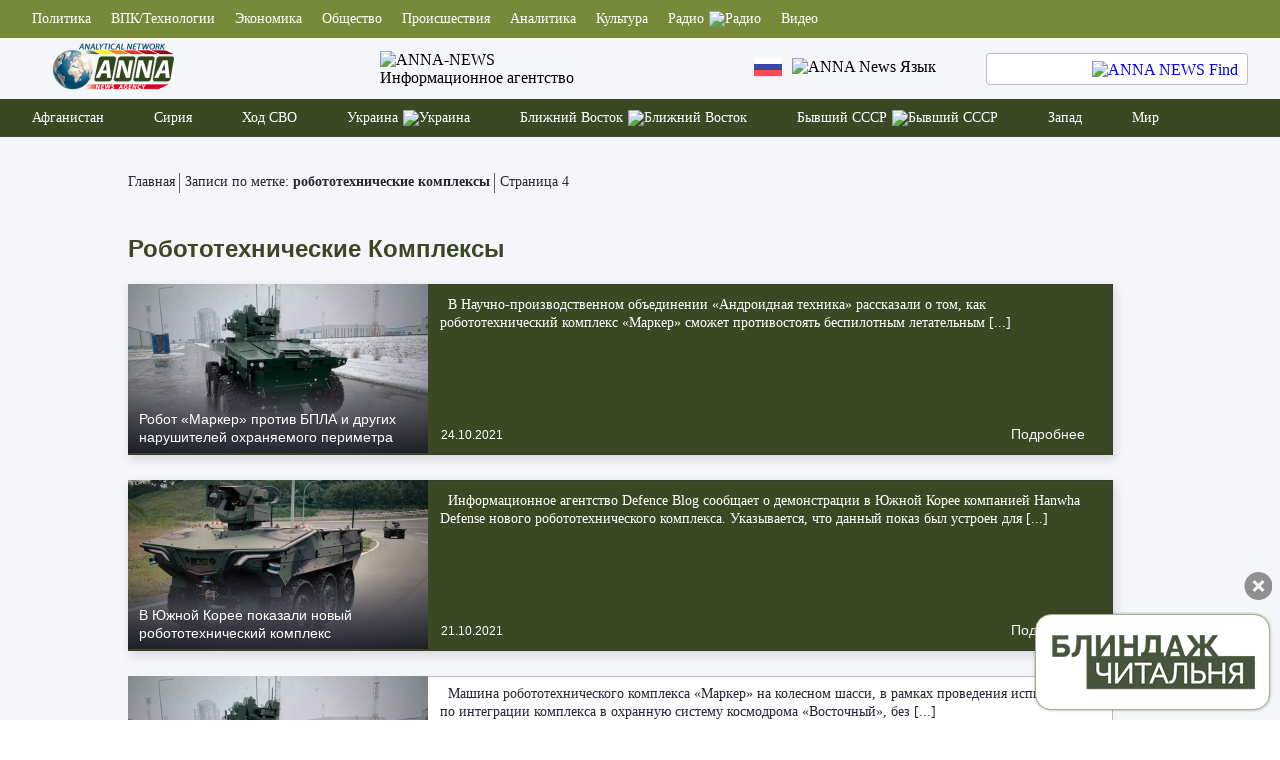

--- FILE ---
content_type: text/html; charset=UTF-8
request_url: https://anna-news.info/tag/robototehnicheskie-kompleksy/page/4/
body_size: 22070
content:

<!doctype html >
<!--[if IE 8]>    <html class="ie8" lang="ru"> <![endif]-->
<!--[if IE 9]>    <html class="ie9" lang="ru"> <![endif]-->
<!--[if gt IE 8]><!--> 
<html dir="ltr" lang="ru-RU"
	prefix="og: https://ogp.me/ns#"  xmlns:dc="http://purl.org/dc/terms/" xmlns:og="http://ogp.me/ns#" xmlns:article="http://ogp.me/ns/article#" xmlns:book="http://ogp.me/ns/book#" xmlns:product="http://ogp.me/ns/product#" xmlns:profile="http://ogp.me/ns/profile#" xmlns:video="http://ogp.me/ns/video#"> <!--<![endif]-->
<head prefix="og: http://ogp.me/ns# fb: http://ogp.me/ns/fb# article: http://ogp.me/ns/article#">

    <meta charset="UTF-8" />
    <meta name="viewport" content="width=device-width, initial-scale=1.0">
    <meta http-equiv="X-UA-Compatible" content="ie=edge">
    
    
		<!-- All in One SEO 4.2.2 -->
		<title>робототехнические комплексы - ANNA NEWS - Page 4</title>
		<meta name="description" content="- Page 4" />
		<meta name="robots" content="noindex, nofollow, max-image-preview:large" />
		<link rel="canonical" href="https://anna-news.info/tag/robototehnicheskie-kompleksy/" />
		<link rel="prev" href="https://anna-news.info/tag/robototehnicheskie-kompleksy/page/3/" />
		<link rel="next" href="https://anna-news.info/tag/robototehnicheskie-kompleksy/page/5/" />
		<script type="application/ld+json" class="aioseo-schema">
			{"@context":"https:\/\/schema.org","@graph":[{"@type":"WebSite","@id":"https:\/\/anna-news.info\/#website","url":"https:\/\/anna-news.info\/","name":"ANNA NEWS","description":"\u0424\u0440\u043e\u043d\u0442\u043e\u0432\u044b\u0435 \u043d\u043e\u0432\u043e\u0441\u0442\u0438 \u0421\u0438\u0440\u0438\u0438 \u0411\u043b\u0438\u0436\u043d\u0435\u0433\u043e \u0412\u043e\u0441\u0442\u043e\u043a\u0430 \u0438 \u0423\u043a\u0440\u0430\u0438\u043d\u044b","inLanguage":"ru-RU","publisher":{"@id":"https:\/\/anna-news.info\/#organization"}},{"@type":"Organization","@id":"https:\/\/anna-news.info\/#organization","name":"ANNA NEWS","url":"https:\/\/anna-news.info\/"},{"@type":"BreadcrumbList","@id":"https:\/\/anna-news.info\/tag\/robototehnicheskie-kompleksy\/page\/4\/#breadcrumblist","itemListElement":[{"@type":"ListItem","@id":"https:\/\/anna-news.info\/#listItem","position":1,"item":{"@type":"WebPage","@id":"https:\/\/anna-news.info\/","name":"\u0413\u043b\u0430\u0432\u043d\u0430\u044f","description":"\u041d\u043e\u0432\u043e\u0441\u0442\u0438 \u0438\u0437 \u0433\u043e\u0440\u044f\u0447\u0438\u0445 \u0442\u043e\u0447\u0435\u043a, \u0444\u0440\u043e\u043d\u0442\u043e\u0432\u044b\u0435 \u0440\u0435\u043f\u043e\u0440\u0442\u0430\u0436\u0438 \u0438 \u0434\u043e\u043a\u0443\u043c\u0435\u043d\u0442\u0430\u043b\u044c\u043d\u044b\u0435 \u0444\u0438\u043b\u044c\u043c\u044b, \u0430\u043d\u0430\u043b\u0438\u0442\u0438\u0447\u0435\u0441\u043a\u0438\u0435 \u0441\u0442\u0430\u0442\u044c\u0438 \u0438 \u043e\u043f\u0435\u0440\u0430\u0442\u0438\u0432\u043d\u044b\u0435 \u0441\u0432\u043e\u0434\u043a\u0438 - \u0432\u0441\u0435 \u044d\u0442\u043e \u043d\u0430 \u0441\u0442\u0440\u0430\u043d\u0438\u0446\u0430\u0445 \u043d\u0430\u0448\u0435\u0433\u043e \u0441\u0430\u0439\u0442\u0430 - Page 4","url":"https:\/\/anna-news.info\/"},"nextItem":"https:\/\/anna-news.info\/tag\/robototehnicheskie-kompleksy\/#listItem"},{"@type":"ListItem","@id":"https:\/\/anna-news.info\/tag\/robototehnicheskie-kompleksy\/#listItem","position":2,"item":{"@type":"WebPage","@id":"https:\/\/anna-news.info\/tag\/robototehnicheskie-kompleksy\/","name":"\u0440\u043e\u0431\u043e\u0442\u043e\u0442\u0435\u0445\u043d\u0438\u0447\u0435\u0441\u043a\u0438\u0435 \u043a\u043e\u043c\u043f\u043b\u0435\u043a\u0441\u044b","description":"- Page 4","url":"https:\/\/anna-news.info\/tag\/robototehnicheskie-kompleksy\/"},"previousItem":"https:\/\/anna-news.info\/#listItem"}]},{"@type":"CollectionPage","@id":"https:\/\/anna-news.info\/tag\/robototehnicheskie-kompleksy\/page\/4\/#collectionpage","url":"https:\/\/anna-news.info\/tag\/robototehnicheskie-kompleksy\/page\/4\/","name":"\u0440\u043e\u0431\u043e\u0442\u043e\u0442\u0435\u0445\u043d\u0438\u0447\u0435\u0441\u043a\u0438\u0435 \u043a\u043e\u043c\u043f\u043b\u0435\u043a\u0441\u044b - ANNA NEWS - Page 4","description":"- Page 4","inLanguage":"ru-RU","isPartOf":{"@id":"https:\/\/anna-news.info\/#website"},"breadcrumb":{"@id":"https:\/\/anna-news.info\/tag\/robototehnicheskie-kompleksy\/page\/4\/#breadcrumblist"}}]}
		</script>
		<!-- All in One SEO -->

<link rel='dns-prefetch' href='//s.w.org' />
<link rel="alternate" type="application/rss+xml" title="ANNA NEWS &raquo; Лента" href="https://anna-news.info/feed/" />
<link rel="alternate" type="application/rss+xml" title="ANNA NEWS &raquo; Лента комментариев" href="https://anna-news.info/comments/feed/" />

		<style type="text/css">
			.mistape-test, .mistape_mistake_inner {color: #E42029 !important;}
			#mistape_dialog h2::before, #mistape_dialog .mistape_action, .mistape-letter-back {background-color: #E42029 !important; }
			#mistape_reported_text:before, #mistape_reported_text:after {border-color: #E42029 !important;}
            .mistape-letter-front .front-left {border-left-color: #E42029 !important;}
            .mistape-letter-front .front-right {border-right-color: #E42029 !important;}
            .mistape-letter-front .front-bottom, .mistape-letter-back > .mistape-letter-back-top, .mistape-letter-top {border-bottom-color: #E42029 !important;}
            .mistape-logo svg {fill: #E42029 !important;}
		</style>
		<link rel='stylesheet' id='wp-block-library-css'  href='https://anna-news.info/wp-includes/css/dist/block-library/style.min.css?ver=6.0.11' type='text/css' media='all' />
<style id='global-styles-inline-css' type='text/css'>
body{--wp--preset--color--black: #000000;--wp--preset--color--cyan-bluish-gray: #abb8c3;--wp--preset--color--white: #ffffff;--wp--preset--color--pale-pink: #f78da7;--wp--preset--color--vivid-red: #cf2e2e;--wp--preset--color--luminous-vivid-orange: #ff6900;--wp--preset--color--luminous-vivid-amber: #fcb900;--wp--preset--color--light-green-cyan: #7bdcb5;--wp--preset--color--vivid-green-cyan: #00d084;--wp--preset--color--pale-cyan-blue: #8ed1fc;--wp--preset--color--vivid-cyan-blue: #0693e3;--wp--preset--color--vivid-purple: #9b51e0;--wp--preset--gradient--vivid-cyan-blue-to-vivid-purple: linear-gradient(135deg,rgba(6,147,227,1) 0%,rgb(155,81,224) 100%);--wp--preset--gradient--light-green-cyan-to-vivid-green-cyan: linear-gradient(135deg,rgb(122,220,180) 0%,rgb(0,208,130) 100%);--wp--preset--gradient--luminous-vivid-amber-to-luminous-vivid-orange: linear-gradient(135deg,rgba(252,185,0,1) 0%,rgba(255,105,0,1) 100%);--wp--preset--gradient--luminous-vivid-orange-to-vivid-red: linear-gradient(135deg,rgba(255,105,0,1) 0%,rgb(207,46,46) 100%);--wp--preset--gradient--very-light-gray-to-cyan-bluish-gray: linear-gradient(135deg,rgb(238,238,238) 0%,rgb(169,184,195) 100%);--wp--preset--gradient--cool-to-warm-spectrum: linear-gradient(135deg,rgb(74,234,220) 0%,rgb(151,120,209) 20%,rgb(207,42,186) 40%,rgb(238,44,130) 60%,rgb(251,105,98) 80%,rgb(254,248,76) 100%);--wp--preset--gradient--blush-light-purple: linear-gradient(135deg,rgb(255,206,236) 0%,rgb(152,150,240) 100%);--wp--preset--gradient--blush-bordeaux: linear-gradient(135deg,rgb(254,205,165) 0%,rgb(254,45,45) 50%,rgb(107,0,62) 100%);--wp--preset--gradient--luminous-dusk: linear-gradient(135deg,rgb(255,203,112) 0%,rgb(199,81,192) 50%,rgb(65,88,208) 100%);--wp--preset--gradient--pale-ocean: linear-gradient(135deg,rgb(255,245,203) 0%,rgb(182,227,212) 50%,rgb(51,167,181) 100%);--wp--preset--gradient--electric-grass: linear-gradient(135deg,rgb(202,248,128) 0%,rgb(113,206,126) 100%);--wp--preset--gradient--midnight: linear-gradient(135deg,rgb(2,3,129) 0%,rgb(40,116,252) 100%);--wp--preset--duotone--dark-grayscale: url('#wp-duotone-dark-grayscale');--wp--preset--duotone--grayscale: url('#wp-duotone-grayscale');--wp--preset--duotone--purple-yellow: url('#wp-duotone-purple-yellow');--wp--preset--duotone--blue-red: url('#wp-duotone-blue-red');--wp--preset--duotone--midnight: url('#wp-duotone-midnight');--wp--preset--duotone--magenta-yellow: url('#wp-duotone-magenta-yellow');--wp--preset--duotone--purple-green: url('#wp-duotone-purple-green');--wp--preset--duotone--blue-orange: url('#wp-duotone-blue-orange');--wp--preset--font-size--small: 13px;--wp--preset--font-size--medium: 20px;--wp--preset--font-size--large: 36px;--wp--preset--font-size--x-large: 42px;}.has-black-color{color: var(--wp--preset--color--black) !important;}.has-cyan-bluish-gray-color{color: var(--wp--preset--color--cyan-bluish-gray) !important;}.has-white-color{color: var(--wp--preset--color--white) !important;}.has-pale-pink-color{color: var(--wp--preset--color--pale-pink) !important;}.has-vivid-red-color{color: var(--wp--preset--color--vivid-red) !important;}.has-luminous-vivid-orange-color{color: var(--wp--preset--color--luminous-vivid-orange) !important;}.has-luminous-vivid-amber-color{color: var(--wp--preset--color--luminous-vivid-amber) !important;}.has-light-green-cyan-color{color: var(--wp--preset--color--light-green-cyan) !important;}.has-vivid-green-cyan-color{color: var(--wp--preset--color--vivid-green-cyan) !important;}.has-pale-cyan-blue-color{color: var(--wp--preset--color--pale-cyan-blue) !important;}.has-vivid-cyan-blue-color{color: var(--wp--preset--color--vivid-cyan-blue) !important;}.has-vivid-purple-color{color: var(--wp--preset--color--vivid-purple) !important;}.has-black-background-color{background-color: var(--wp--preset--color--black) !important;}.has-cyan-bluish-gray-background-color{background-color: var(--wp--preset--color--cyan-bluish-gray) !important;}.has-white-background-color{background-color: var(--wp--preset--color--white) !important;}.has-pale-pink-background-color{background-color: var(--wp--preset--color--pale-pink) !important;}.has-vivid-red-background-color{background-color: var(--wp--preset--color--vivid-red) !important;}.has-luminous-vivid-orange-background-color{background-color: var(--wp--preset--color--luminous-vivid-orange) !important;}.has-luminous-vivid-amber-background-color{background-color: var(--wp--preset--color--luminous-vivid-amber) !important;}.has-light-green-cyan-background-color{background-color: var(--wp--preset--color--light-green-cyan) !important;}.has-vivid-green-cyan-background-color{background-color: var(--wp--preset--color--vivid-green-cyan) !important;}.has-pale-cyan-blue-background-color{background-color: var(--wp--preset--color--pale-cyan-blue) !important;}.has-vivid-cyan-blue-background-color{background-color: var(--wp--preset--color--vivid-cyan-blue) !important;}.has-vivid-purple-background-color{background-color: var(--wp--preset--color--vivid-purple) !important;}.has-black-border-color{border-color: var(--wp--preset--color--black) !important;}.has-cyan-bluish-gray-border-color{border-color: var(--wp--preset--color--cyan-bluish-gray) !important;}.has-white-border-color{border-color: var(--wp--preset--color--white) !important;}.has-pale-pink-border-color{border-color: var(--wp--preset--color--pale-pink) !important;}.has-vivid-red-border-color{border-color: var(--wp--preset--color--vivid-red) !important;}.has-luminous-vivid-orange-border-color{border-color: var(--wp--preset--color--luminous-vivid-orange) !important;}.has-luminous-vivid-amber-border-color{border-color: var(--wp--preset--color--luminous-vivid-amber) !important;}.has-light-green-cyan-border-color{border-color: var(--wp--preset--color--light-green-cyan) !important;}.has-vivid-green-cyan-border-color{border-color: var(--wp--preset--color--vivid-green-cyan) !important;}.has-pale-cyan-blue-border-color{border-color: var(--wp--preset--color--pale-cyan-blue) !important;}.has-vivid-cyan-blue-border-color{border-color: var(--wp--preset--color--vivid-cyan-blue) !important;}.has-vivid-purple-border-color{border-color: var(--wp--preset--color--vivid-purple) !important;}.has-vivid-cyan-blue-to-vivid-purple-gradient-background{background: var(--wp--preset--gradient--vivid-cyan-blue-to-vivid-purple) !important;}.has-light-green-cyan-to-vivid-green-cyan-gradient-background{background: var(--wp--preset--gradient--light-green-cyan-to-vivid-green-cyan) !important;}.has-luminous-vivid-amber-to-luminous-vivid-orange-gradient-background{background: var(--wp--preset--gradient--luminous-vivid-amber-to-luminous-vivid-orange) !important;}.has-luminous-vivid-orange-to-vivid-red-gradient-background{background: var(--wp--preset--gradient--luminous-vivid-orange-to-vivid-red) !important;}.has-very-light-gray-to-cyan-bluish-gray-gradient-background{background: var(--wp--preset--gradient--very-light-gray-to-cyan-bluish-gray) !important;}.has-cool-to-warm-spectrum-gradient-background{background: var(--wp--preset--gradient--cool-to-warm-spectrum) !important;}.has-blush-light-purple-gradient-background{background: var(--wp--preset--gradient--blush-light-purple) !important;}.has-blush-bordeaux-gradient-background{background: var(--wp--preset--gradient--blush-bordeaux) !important;}.has-luminous-dusk-gradient-background{background: var(--wp--preset--gradient--luminous-dusk) !important;}.has-pale-ocean-gradient-background{background: var(--wp--preset--gradient--pale-ocean) !important;}.has-electric-grass-gradient-background{background: var(--wp--preset--gradient--electric-grass) !important;}.has-midnight-gradient-background{background: var(--wp--preset--gradient--midnight) !important;}.has-small-font-size{font-size: var(--wp--preset--font-size--small) !important;}.has-medium-font-size{font-size: var(--wp--preset--font-size--medium) !important;}.has-large-font-size{font-size: var(--wp--preset--font-size--large) !important;}.has-x-large-font-size{font-size: var(--wp--preset--font-size--x-large) !important;}
</style>
<link rel='stylesheet' id='fancybox-for-wp-css'  href='https://anna-news.info/wp-content/plugins/fancybox-for-wordpress/assets/css/fancybox.css?ver=1.3.4' type='text/css' media='all' />
<link rel='stylesheet' id='ppress-frontend-css'  href='https://anna-news.info/wp-content/plugins/wp-user-avatar/assets/css/frontend.min.css?ver=3.2.14' type='text/css' media='all' />
<link rel='stylesheet' id='ppress-flatpickr-css'  href='https://anna-news.info/wp-content/plugins/wp-user-avatar/assets/flatpickr/flatpickr.min.css?ver=3.2.14' type='text/css' media='all' />
<link rel='stylesheet' id='ppress-select2-css'  href='https://anna-news.info/wp-content/plugins/wp-user-avatar/assets/select2/select2.min.css?ver=6.0.11' type='text/css' media='all' />
<link rel='stylesheet' id='radio-player-css'  href='https://anna-news.info/wp-content/plugins/radio-player/assets/css/frontend.css?ver=6.0.11' type='text/css' media='all' />
<link rel='stylesheet' id='custom_scrollbar-css'  href='https://anna-news.info/wp-content/themes/anna/assets/css/jquery.mCustomScrollbar.css?ver=1.0.54' type='text/css' media='all' />
<link rel='stylesheet' id='anna_slick-css'  href='https://anna-news.info/wp-content/themes/anna/assets/css/slick.css?ver=1.0.54' type='text/css' media='all' />
<link rel='stylesheet' id='annastyle-css'  href='https://anna-news.info/wp-content/themes/anna/style.css?ver=1.0.54' type='text/css' media='all' />
<script type='text/javascript' src='https://anna-news.info/wp-includes/js/jquery/jquery.min.js?ver=3.6.0' id='jquery-core-js'></script>
<script type='text/javascript' id='jquery-core-js-after'>

(function($) {
                  "use strict";
                  $(document).ready(function() { 
$(document).on("click",".news__default-mainnews-nav .an-nav-up", function() { 
   var el=$(this);

 if ( el.hasClass("fa-disable")) return false; 
  var dataToPass = {
    page: el.attr("data-page"),
    cat: el.attr("data-cat"),
    items: el.attr("data-items"),
    action: "anna_allnews_next"};
  $.post("https://anna-news.info/wp-admin/admin-ajax.php", dataToPass, function( data ) {
 
    	    var arr = JSON.parse(data);
    	    var curpage = Number.parseInt(el.attr("data-page"));
    	    $(".news__default-mainnews-nav .an-nav-down").attr("data-page", arr.page);
    	    $(".news__default-mainnews-nav .an-nav-up").attr("data-page", arr.page);
    	    if(arr.prev > 0)
    	    {
    	        if($(".news__default-mainnews-nav .an-nav-down").hasClass("fa-disable"))
    	          $(".news__default-mainnews-nav .an-nav-down").removeClass("fa-disable");    	        
    	    }
    	    else
    	    {
    	        if(!$(".news__default-mainnews-nav .an-nav-down").hasClass("fa-disable"))
    	          $(".news__default-mainnews-nav .an-nav-down").addClass("fa-disable");
    	    } 
    	    if(arr.next > 0)
    	    {
    	        if($(".news__default-mainnews-nav .an-nav-up").hasClass("fa-disable"))
    	          $(".news__default-mainnews-nav .an-nav-up").removeClass("fa-disable");    	        
    	    }
    	    else
    	    {
    	        if(!$(".news__default-mainnews-nav .an-nav-up").hasClass("fa-disable"))
    	          $(".news__default-mainnews-nav .an-nav-up").addClass("fa-disable");
    	    } 
    	    $(".news__default-mainnews-wrapper").html(arr.data);   	    	   	
    	

  });

 });

});  })(jQuery);


(function($) {
                  "use strict";
                  $(document).ready(function() { 
$(document).on("click",".news__default-mainnews-nav .an-nav-down", function() { 
   var el=$(this);

 if ( el.hasClass("fa-disable")) return false; 
  var dataToPass = {
    page: el.attr("data-page"),
    cat: el.attr("data-cat"),
    items: el.attr("data-items"),
    action: "anna_allnews_prev"};
  $.post("https://anna-news.info/wp-admin/admin-ajax.php", dataToPass, function( data ) {
 
    	    var arr = JSON.parse(data);
    	    var curpage = Number.parseInt(el.attr("data-page"));
    	    $(".news__default-mainnews-nav .an-nav-down").attr("data-page", arr.page);
    	    $(".news__default-mainnews-nav .an-nav-up").attr("data-page", arr.page);
    	    if(arr.prev > 0)
    	    {
    	        if($(".news__default-mainnews-nav .an-nav-down").hasClass("fa-disable"))
    	          $(".news__default-mainnews-nav .an-nav-down").removeClass("fa-disable");    	        
    	    }
    	    else
    	    {
    	        if(!$(".news__default-mainnews-nav .an-nav-down").hasClass("fa-disable"))
    	          $(".news__default-mainnews-nav .an-nav-down").addClass("fa-disable");
    	    } 
    	    if(arr.next > 0)
    	    {
    	        if($(".news__default-mainnews-nav .an-nav-up").hasClass("fa-disable"))
    	          $(".news__default-mainnews-nav .an-nav-up").removeClass("fa-disable");    	        
    	    }
    	    else
    	    {
    	        if(!$(".news__default-mainnews-nav .an-nav-up").hasClass("fa-disable"))
    	          $(".news__default-mainnews-nav .an-nav-up").addClass("fa-disable");
    	    } 
    	    $(".news__default-mainnews-wrapper").html(arr.data);   	    	   	
    	

  });

 });

});  })(jQuery);


var inProgress = false;
	        (function($) {
                              "use strict";
		
                   $(document).ready(function() { 
		 if(typeof anna_tpl !== "undefined") {
		      if(anna_tpl == "post") {
                                  $(window).scroll(function() { 
		                   var fire_loading = ( $("#load_next").css("visibility") == "hidden" ) ? true : false ;  // do or not		
		                   if( fire_loading && $(window).scrollTop() >= $(".article__text").height() && !inProgress)
		                      fire_loading=true;	

		                   fire_loading = requestPostNext(fire_loading);	
                                    });  
		
			$("#load_next").click(function() { 
                                         requestPostNext(true);	
                                    });  
		        }
		    }
                        });
	             
                        function requestPostNext(fire_loading) {
                                       if(fire_loading) {  	
		                  let postId = parseInt($("#postid").val(), 10);		          
		                  var dataToPass = {
		                      post_id: postId, 
		                      post_date:  $("#load-next-"+postId).data("date"),
		                      action: "anna_post_more"
		                  };
		                  if(postId != -1 && !isNaN(postId)) {	
		                    $.ajax({
		                      url: "https://anna-news.info/wp-admin/admin-ajax.php",
		                      method: "POST",
		                      data: dataToPass,
		                      beforeSend: function() {            
                                                 inProgress = true;
	                                     $("#load_next").css("visibility", "visible");
		                      },
		                      success: function(data){
		                        let cur_post_id=data.match(/\<\!\-\-\s*artLinked\:(.+?)\-\-\>/);		
		                        if(cur_post_id)
		                        {	
		                              cur_post_id = cur_post_id[1];	
		                              document.getElementById("load-next-"+postId).innerHTML = data;
		                              $("#postid").val(cur_post_id);		                              
		                              inProgress = false;
		                        }
                                              },
		                      error : function(jqXHR, textStatus, errorThrown) {
		                         //alert(jqXHR + " :: " + textStatus + " :: " + errorThrown);
		                      }
                                           });
		                 } 
                                      }   //    if(fire_loading)
		              return  !inProgress;  
	          }		 
               })(jQuery);


(function($) {
                  "use strict";
                  $(document).ready(function() { 
$(document).on("click","#download-mobile-radio", function() { 
   var el=$(this);
  var dataToPass = {
    req: "radio",
    action: "anna_mobapp_download"};
  $.post("https://anna-news.info/wp-admin/admin-ajax.php", dataToPass, function( data ) {

  });

 });

});  })(jQuery);


   (function($) {
       "use strict";
	   $( document ).ready(function(){ 
           $("#popup-anna-ad").fadeIn(1000, function() {
               $("#popup-anna-ad").css("display", "block");
            });                                   	
	    
	     $("#ad-close").click(function() {
	       $("#popup-anna-ad").fadeOut(700, function() {
	          $("#popup-anna-ad").css("display", "none");
	       });  
	     }); 
	  });    
   })(jQuery);
	
</script>
<script type='text/javascript' src='https://anna-news.info/wp-content/plugins/wp-user-avatar/assets/flatpickr/flatpickr.min.js?ver=6.0.11' id='ppress-flatpickr-js'></script>
<script type='text/javascript' src='https://anna-news.info/wp-content/plugins/wp-user-avatar/assets/select2/select2.min.js?ver=6.0.11' id='ppress-select2-js'></script>
<link rel="https://api.w.org/" href="https://anna-news.info/wp-json/" /><link rel="alternate" type="application/json" href="https://anna-news.info/wp-json/wp/v2/tags/12115" /><style>a.cld-like-dislike-trigger {color: #1a67bf;}</style><style></style><link rel="icon" href="https://anna-news.info/wp-content/uploads/2017/02/favicon.png" sizes="32x32" />
<link rel="icon" href="https://anna-news.info/wp-content/uploads/2017/02/favicon.png" sizes="192x192" />
<link rel="apple-touch-icon" href="https://anna-news.info/wp-content/uploads/2017/02/favicon.png" />
<meta name="msapplication-TileImage" content="https://anna-news.info/wp-content/uploads/2017/02/favicon.png" />
<style id="wpforms-css-vars-root">
				:root {
					--wpforms-field-border-radius: 3px;
--wpforms-field-border-style: solid;
--wpforms-field-border-size: 1px;
--wpforms-field-background-color: #ffffff;
--wpforms-field-border-color: rgba( 0, 0, 0, 0.25 );
--wpforms-field-border-color-spare: rgba( 0, 0, 0, 0.25 );
--wpforms-field-text-color: rgba( 0, 0, 0, 0.7 );
--wpforms-field-menu-color: #ffffff;
--wpforms-label-color: rgba( 0, 0, 0, 0.85 );
--wpforms-label-sublabel-color: rgba( 0, 0, 0, 0.55 );
--wpforms-label-error-color: #d63637;
--wpforms-button-border-radius: 3px;
--wpforms-button-border-style: none;
--wpforms-button-border-size: 1px;
--wpforms-button-background-color: #066aab;
--wpforms-button-border-color: #066aab;
--wpforms-button-text-color: #ffffff;
--wpforms-page-break-color: #066aab;
--wpforms-background-image: none;
--wpforms-background-position: center center;
--wpforms-background-repeat: no-repeat;
--wpforms-background-size: cover;
--wpforms-background-width: 100px;
--wpforms-background-height: 100px;
--wpforms-background-color: rgba( 0, 0, 0, 0 );
--wpforms-background-url: none;
--wpforms-container-padding: 0px;
--wpforms-container-border-style: none;
--wpforms-container-border-width: 1px;
--wpforms-container-border-color: #000000;
--wpforms-container-border-radius: 3px;
--wpforms-field-size-input-height: 43px;
--wpforms-field-size-input-spacing: 15px;
--wpforms-field-size-font-size: 16px;
--wpforms-field-size-line-height: 19px;
--wpforms-field-size-padding-h: 14px;
--wpforms-field-size-checkbox-size: 16px;
--wpforms-field-size-sublabel-spacing: 5px;
--wpforms-field-size-icon-size: 1;
--wpforms-label-size-font-size: 16px;
--wpforms-label-size-line-height: 19px;
--wpforms-label-size-sublabel-font-size: 14px;
--wpforms-label-size-sublabel-line-height: 17px;
--wpforms-button-size-font-size: 17px;
--wpforms-button-size-height: 41px;
--wpforms-button-size-padding-h: 15px;
--wpforms-button-size-margin-top: 10px;
--wpforms-container-shadow-size-box-shadow: none;

				}
			</style>    
</head>  
<body class="archive paged tag tag-robototehnicheskie-kompleksy tag-12115 paged-4 tag-paged-4" itemscope="" itemtype="https://schema.org/WebPage">

<!-- Yandex.Metrika counter -->
<script type="text/javascript" >
   (function(m,e,t,r,i,k,a){m[i]=m[i]||function(){(m[i].a=m[i].a||[]).push(arguments)};
   m[i].l=1*new Date();k=e.createElement(t),a=e.getElementsByTagName(t)[0],k.async=1,k.src=r,a.parentNode.insertBefore(k,a)})
   (window, document, "script", "https://mc.yandex.ru/metrika/tag.js", "ym");

   ym(10052425, "init", {
        clickmap:true,
        trackLinks:true,
        accurateTrackBounce:true
   });
</script>
<noscript><div><img src="https://mc.yandex.ru/watch/10052425" style="position:absolute; left:-9999px;" alt="" /></div></noscript>
<!-- /Yandex.Metrika counter -->

<!-- Top100 (Kraken) Counter -->
<script>
    (function (w, d, c) {
    (w[c] = w[c] || []).push(function() {
        var options = {
            project: 2569791,
        };
        try {
            w.top100Counter = new top100(options);
        } catch(e) { }
    });
    var n = d.getElementsByTagName("script")[0],
    s = d.createElement("script"),
    f = function () { n.parentNode.insertBefore(s, n); };
    s.type = "text/javascript";
    s.async = true;
    s.src =
    (d.location.protocol == "https:" ? "https:" : "http:") +
    "//st.top100.ru/top100/top100.js";

    if (w.opera == "[object Opera]") {
    d.addEventListener("DOMContentLoaded", f, false);
} else { f(); }
})(window, document, "_top100q");
</script>
<noscript>
  <img src="//counter.rambler.ru/top100.cnt?pid=2569791" alt="Топ-100" />
</noscript>
<!-- END Top100 (Kraken) Counter -->

<!--LiveInternet counter--><script type="text/javascript">
new Image().src = "//counter.yadro.ru/hit?r"+
escape(document.referrer)+((typeof(screen)=="undefined")?"":
";s"+screen.width+"*"+screen.height+"*"+(screen.colorDepth?
screen.colorDepth:screen.pixelDepth))+";u"+escape(document.URL)+
";h"+escape(document.title.substring(0,150))+
";"+Math.random();</script><!--/LiveInternet-->


<div class="wrapper">

        <header class="header"  >
            <div class="header__top">
                <div class="container header__container">
                    <div class="header__items-wrapper">
    <a href="https://anna-news.info/category/politic/"class="header__item">Политика</a><a href="https://anna-news.info/category/vpk/"class="header__item">ВПК/Технологии</a><a href="https://anna-news.info/category/economy/"class="header__item">Экономика</a><a href="https://anna-news.info/category/obshhestvo/"class="header__item">Общество</a><a href="https://anna-news.info/category/proisshestviya/"class="header__item">Происшествия</a><a href="https://anna-news.info/category/analysis/"class="header__item">Аналитика</a><a href="https://anna-news.info/category/culture/"class="header__item">Культура</a><div class="header__item"><a href="https://anna-news.info/radio/" class="header__item-up-parent">Радио</a><img src="https://anna-news.info/wp-content/themes/anna/img/header-arrow.svg" alt="Радио" class="header__item-arrow"><div class="header__item-up">	<a href="https://anna-news.info/category/radio/society/"class="header__item-up-item">Оружейка</a>	<a href="https://anna-news.info/category/radio/analitika/"class="header__item-up-item">Аналитика</a>	<a href="https://anna-news.info/category/radio/bez-tsenzury/"class="header__item-up-item">Точка зрения</a>	<a href="https://anna-news.info/category/radio/voennyj-chas/"class="header__item-up-item">Военный час</a>	<a href="https://anna-news.info/category/radio/istoriya-v-litsah/"class="header__item-up-item">История в лицах</a>	<a href="https://anna-news.info/category/radio/culture-radio/"class="header__item-up-item">Культура</a></div>
</div>
<a href="https://anna-news.info/category/video/"class="header__item">Видео</a>                    

                    </div>
                </div>
            </div>
            <div class="header__info">
                <div class="container header__container">
                    <div class="header__info-wrapper" itemprop="publisher" itemscope="" itemtype="https://schema.org/Organization">
                      <meta content="ИА ANNA NEWS" itemprop="name" />
                      <div itemprop="logo" itemscope="" itemtype="https://schema.org/ImageObject">
                        <!-- <meta itemprop="contentUrl url" content="https://anna-news.info/wp-content/themes/anna/img/anna-news.png"> -->
                        <link itemprop="contentUrl url" href="https://anna-news.info/wp-content/themes/anna/img/anna-news.png" />
                        <meta content="797" itemprop="width" />
                        <meta content="481" itemprop="height" />                        
                        <a href="https://anna-news.info" class="logo">
                          <img src="https://anna-news.info/wp-content/themes/anna/img/logo.png?1" alt="ANNA NEWS Logo" class="logo" />
                        </a>                         
                      </div> 
                      
                        <div class="logo__title">
                          <a href="https://anna-news.info" class="logo__title"> 
                            <img src="https://anna-news.info/wp-content/themes/anna/img/Anna-News-Title.svg" alt="ANNA-NEWS" class="logo__title-img">
                            <div class="logo__title-text">Информационное агентство</div>
                          </a>  
                        </div>
                        <div class="header__info-global">
                            <div class="lang">
                                <div class="lang__main">
                                    <img src="https://anna-news.info/wp-content/themes/anna/img/russia-flag.png" alt="ANNA NEWS Russian Flag" class="lang__item">
                                    <img src="https://anna-news.info/wp-content/themes/anna/img/arrowlang-down.svg" alt="ANNA News Язык" class="lang__arrow-down">
                                </div>

                                <div class="header__item-up">
                                    <a href="/category/news/news-in-english/" class="header__item-up-item"><img src="https://anna-news.info/wp-content/themes/anna/img/united-kingdom-flag.png" alt="ANNA NEWS | NEWS IN ENGLISH" class="lang__item lang__item-flag">English</a>
                                    <a href="/category/news/news-in-german/" class="header__item-up-item"><img src="https://anna-news.info/wp-content/themes/anna/img/germany-flag.png" alt="ANNA NEWS | NACHRICHTEN AUF DEUTSCH" class="lang__item lang__item-flag">Deutsch</a>
                                    <a href="/category/news/news-in-italian/" class="header__item-up-item"><img src="https://anna-news.info/wp-content/themes/anna/img/italy-flag.png" alt="ANNA NEWS | NOTIZIE IN ITALIANO" class="lang__item lang__item-flag">Italiano</a>
                                    <a href="/category/news/news-in-french/" class="header__item-up-item"><img src="https://anna-news.info/wp-content/themes/anna/img/france-flag.png" alt="ANNA NEWS | NOUVELLES EN FRANÇAIS" class="lang__item lang__item-flag">Francais</a>
                                    <a href="/category/news/news-in-spanish/" class="header__item-up-item"><img src="https://anna-news.info/wp-content/themes/anna/img/spain-flag.png" alt="ANNA NEWS | NOTICIAS EN ESPAÑOL" class="lang__item lang__item-flag">Espanol</a>
                                </div>
                            </div>
                            <div class="finder">
                             <form role="search" method="get" class="search-form" id="search-form" action="https://anna-news.info/">
                                <input type="text" name="s" id="s" class="finder__input">
                                <a href="javascript::void(0);" class="finder__button-link" id="search-button"> 
                                    <img src="https://anna-news.info/wp-content/themes/anna/img/finder.svg" alt="ANNA NEWS Find" class="finder__button">
                                </a>
                             </form>   
                            </div>
                            <div class="finder__mobile">
                                <div class="finder__button-link-mobile">
                                    <img src="https://anna-news.info/wp-content/themes/anna/img/finder-white.svg" alt="ANNA NEWS Find" class="finder__button">
                                </div>
                            </div>
                            <!-- Burger -->
                            <div class="lc__header-nav-phone">
                                <span class="lc__header-phone-item lc__header-phone-item-one"></span>
                                <span class="lc__header-phone-item lc__header-phone-item-two"></span>
                                <span class="lc__header-phone-item lc__header-phone-item-three"></span>
                            </div>
                            <!---->
                        </div>
                    </div>
                </div>
            </div>
            <div class="header__bottom">
                <div class="container header__container">
                    <div class="header__bottom-wrapper">

                            <a href="https://anna-news.info/category/blizhnij-vostok/afganistan/"class="header__item-bottom">Афганистан</a><a href="https://anna-news.info/category/siriya/"class="header__item-bottom">Сирия</a><a href="https://anna-news.info/category/donbass/"class="header__item-bottom">Ход СВО</a><div class="header__item-bottom"><a href="https://anna-news.info/category/ukraina/" class="header__item-up-parent">Украина</a><img src="https://anna-news.info/wp-content/themes/anna/img/header-arrow.svg" alt="Украина" class="header__item-arrow"><div class="header__item-up">	<a href="https://anna-news.info/category/ukraina/kiev/"class="header__item-up-item">Киев</a>	<a href="https://anna-news.info/category/ukraina/harkov/"class="header__item-up-item">Харьков</a>	<a href="https://anna-news.info/category/ukraina/odessa/"class="header__item-up-item">Одесса</a>	<a href="https://anna-news.info/category/ukraina/nikolaev/"class="header__item-up-item">Николаев</a>	<a href="https://anna-news.info/category/ukraina/lvov/"class="header__item-up-item">Львов</a>	<a href="https://anna-news.info/category/ukraina/dnepr/"class="header__item-up-item">Днепр</a>	<a href="https://anna-news.info/category/ukraina/zaporozhe/"class="header__item-up-item">Запорожье</a></div>
</div>
<div class="header__item-bottom"><a href="https://anna-news.info/category/blizhnij-vostok/" class="header__item-up-parent">Ближний Восток</a><img src="https://anna-news.info/wp-content/themes/anna/img/header-arrow.svg" alt="Ближний Восток" class="header__item-arrow"><div class="header__item-up">	<a href="https://anna-news.info/category/blizhnij-vostok/irak/"class="header__item-up-item">Ирак</a>	<a href="https://anna-news.info/category/blizhnij-vostok/jemen/"class="header__item-up-item">Йемен</a>	<a href="https://anna-news.info/category/blizhnij-vostok/liviya/"class="header__item-up-item">Ливия</a>	<a href="https://anna-news.info/category/blizhnij-vostok/izrail/"class="header__item-up-item">Израиль / Палестина</a>	<a href="https://anna-news.info/category/blizhnij-vostok/turtsiya/"class="header__item-up-item">Турция</a>	<a href="https://anna-news.info/category/blizhnij-vostok/iran/"class="header__item-up-item">Иран</a>	<a href="https://anna-news.info/category/blizhnij-vostok/egipet/"class="header__item-up-item">Египет</a></div>
</div>
<div class="header__item-bottom"><a href="https://anna-news.info/category/rossiya-i-sng/" class="header__item-up-parent">Бывший СССР</a><img src="https://anna-news.info/wp-content/themes/anna/img/header-arrow.svg" alt="Бывший СССР" class="header__item-arrow"><div class="header__item-up">	<a href="https://anna-news.info/category/rossiya/"class="header__item-up-item">Россия</a>	<a href="https://anna-news.info/category/rossiya-i-sng/belorussiya/"class="header__item-up-item">Беларусь</a>	<a href="https://anna-news.info/category/rossiya-i-sng/kazahstan/"class="header__item-up-item">Казахстан</a>	<a href="https://anna-news.info/category/rossiya-i-sng/pribaltika/"class="header__item-up-item">Прибалтика</a>	<a href="https://anna-news.info/category/rossiya-i-sng/moldaviya/"class="header__item-up-item">Молдова</a>	<a href="https://anna-news.info/category/rossiya-i-sng/zakavkazje/"class="header__item-up-item">Закавказье</a>	<a href="https://anna-news.info/category/rossiya-i-sng/srednyaya_aziya/"class="header__item-up-item">Средняя Азия</a></div>
</div>
<a href="https://anna-news.info/category/west/"class="header__item-bottom">Запад</a><a href="https://anna-news.info/category/mir/"class="header__item-bottom">Мир</a>                    </div>
                </div>
            </div>
            
          <!-- Modals Mobile Menu -->
          <div class="modal__user modal__user-disabled">
                <div class="modal__scroll">↓</div>
                <div class="modal__wrapper">
                    <div class="modal__top">
     <a href="https://anna-news.info/category/politic/"class="modal__top-item">Политика</a><a href="https://anna-news.info/category/vpk/"class="modal__top-item">ВПК/Технологии</a><a href="https://anna-news.info/category/economy/"class="modal__top-item">Экономика</a><a href="https://anna-news.info/category/obshhestvo/"class="modal__top-item">Общество</a><a href="https://anna-news.info/category/proisshestviya/"class="modal__top-item">Происшествия</a><a href="https://anna-news.info/category/analysis/"class="modal__top-item">Аналитика</a><a href="https://anna-news.info/category/culture/"class="modal__top-item">Культура</a><div class="modal__bottom-item"><div class="modal__bottom-item-parent modal__bottom-accordion">Радио<img src="https://anna-news.info/wp-content/themes/anna/img/header-arrow.svg" alt="Радио" class="header__item-arrow header__item-arrow-mobile"></div><div class="modal__bottom-item-up-wrapper">	<a href="https://anna-news.info/category/radio/society/"class="modal__bottom-item-up-link">Оружейка</a>	<a href="https://anna-news.info/category/radio/analitika/"class="modal__bottom-item-up-link">Аналитика</a>	<a href="https://anna-news.info/category/radio/bez-tsenzury/"class="modal__bottom-item-up-link">Точка зрения</a>	<a href="https://anna-news.info/category/radio/voennyj-chas/"class="modal__bottom-item-up-link">Военный час</a>	<a href="https://anna-news.info/category/radio/istoriya-v-litsah/"class="modal__bottom-item-up-link">История в лицах</a>	<a href="https://anna-news.info/category/radio/culture-radio/"class="modal__bottom-item-up-link">Культура</a></div>
</div>
<a href="https://anna-news.info/category/video/"class="modal__top-item">Видео</a>                              
                    </div>  <!-- .modal__top -->
                    <div class="modal__menu-line"></div>
                    <div class="modal__bottom"> 
    <a href="https://anna-news.info/category/blizhnij-vostok/afganistan/"class="modal__bottom-item">Афганистан</a><a href="https://anna-news.info/category/siriya/"class="modal__bottom-item">Сирия</a><a href="https://anna-news.info/category/donbass/"class="modal__bottom-item">Ход СВО</a><div class="modal__bottom-item"><div class="modal__bottom-item-parent modal__bottom-accordion">Украина<img src="https://anna-news.info/wp-content/themes/anna/img/header-arrow.svg" alt="Украина" class="header__item-arrow header__item-arrow-mobile"></div><div class="modal__bottom-item-up-wrapper">	<a href="https://anna-news.info/category/ukraina/kiev/"class="modal__bottom-item-up-link">Киев</a>	<a href="https://anna-news.info/category/ukraina/harkov/"class="modal__bottom-item-up-link">Харьков</a>	<a href="https://anna-news.info/category/ukraina/odessa/"class="modal__bottom-item-up-link">Одесса</a>	<a href="https://anna-news.info/category/ukraina/nikolaev/"class="modal__bottom-item-up-link">Николаев</a>	<a href="https://anna-news.info/category/ukraina/lvov/"class="modal__bottom-item-up-link">Львов</a>	<a href="https://anna-news.info/category/ukraina/dnepr/"class="modal__bottom-item-up-link">Днепр</a>	<a href="https://anna-news.info/category/ukraina/zaporozhe/"class="modal__bottom-item-up-link">Запорожье</a></div>
</div>
<div class="modal__bottom-item"><div class="modal__bottom-item-parent modal__bottom-accordion">Ближний Восток<img src="https://anna-news.info/wp-content/themes/anna/img/header-arrow.svg" alt="Ближний Восток" class="header__item-arrow header__item-arrow-mobile"></div><div class="modal__bottom-item-up-wrapper">	<a href="https://anna-news.info/category/blizhnij-vostok/irak/"class="modal__bottom-item-up-link">Ирак</a>	<a href="https://anna-news.info/category/blizhnij-vostok/jemen/"class="modal__bottom-item-up-link">Йемен</a>	<a href="https://anna-news.info/category/blizhnij-vostok/liviya/"class="modal__bottom-item-up-link">Ливия</a>	<a href="https://anna-news.info/category/blizhnij-vostok/izrail/"class="modal__bottom-item-up-link">Израиль / Палестина</a>	<a href="https://anna-news.info/category/blizhnij-vostok/turtsiya/"class="modal__bottom-item-up-link">Турция</a>	<a href="https://anna-news.info/category/blizhnij-vostok/iran/"class="modal__bottom-item-up-link">Иран</a>	<a href="https://anna-news.info/category/blizhnij-vostok/egipet/"class="modal__bottom-item-up-link">Египет</a></div>
</div>
<div class="modal__bottom-item"><div class="modal__bottom-item-parent modal__bottom-accordion">Бывший СССР<img src="https://anna-news.info/wp-content/themes/anna/img/header-arrow.svg" alt="Бывший СССР" class="header__item-arrow header__item-arrow-mobile"></div><div class="modal__bottom-item-up-wrapper">	<a href="https://anna-news.info/category/rossiya/"class="modal__bottom-item-up-link">Россия</a>	<a href="https://anna-news.info/category/rossiya-i-sng/belorussiya/"class="modal__bottom-item-up-link">Беларусь</a>	<a href="https://anna-news.info/category/rossiya-i-sng/kazahstan/"class="modal__bottom-item-up-link">Казахстан</a>	<a href="https://anna-news.info/category/rossiya-i-sng/pribaltika/"class="modal__bottom-item-up-link">Прибалтика</a>	<a href="https://anna-news.info/category/rossiya-i-sng/moldaviya/"class="modal__bottom-item-up-link">Молдова</a>	<a href="https://anna-news.info/category/rossiya-i-sng/zakavkazje/"class="modal__bottom-item-up-link">Закавказье</a>	<a href="https://anna-news.info/category/rossiya-i-sng/srednyaya_aziya/"class="modal__bottom-item-up-link">Средняя Азия</a></div>
</div>
<a href="https://anna-news.info/category/west/"class="modal__bottom-item">Запад</a><a href="https://anna-news.info/category/mir/"class="modal__bottom-item">Мир</a>                    
                    </div>  <!-- .modal__bottom -->
                </div>  <!-- .modal__wrapper -->
           </div>  <!-- .modal__user modal__user-disabled -->                                    
            
        </header>

<section class="main container">

        <div class="pager"><a href="https://anna-news.info" class="pager__link">Главная</a> <i class="pager__colon"></i>
<a href="https://anna-news.info/tag/robototehnicheskie-kompleksy/" class="pager__link">Записи по метке: <b>робототехнические комплексы</b></a> <i class="pager__colon"></i>
Страница 4</div>

        <div class="flex-container main_mt">
            <div class="main__left main__left_big">                
                <div class="news__else">
                    <div class="news__list flex-container">
                        <div class="col-8 col-index">        
<h1 class="title-index">Робототехнические Комплексы</h1>
  
                <a href="https://anna-news.info/robot-marker-protiv-bpla-i-drugih-narushitelej-ohranyaemogo-perimetra/" class="news__item news__item_middle news__item_green">
                    <span class="news__item-photo" style="background-image: url('https://anna-news.info/wp-content/uploads/2021/10/21/1100/Marker-300x169.png');">
                        <span class="news__item-title">
                            Робот &#171;Маркер&#187; против БПЛА и других нарушителей охраняемого периметра                        </span>
                    </span>
                    <span class="news__item-content">
                        <span class="news__item-text">                        
                            &nbsp; В Научно-производственном объединении &#171;Андроидная техника&#187; рассказали о том, как робототехнический комплекс &#171;Маркер&#187; сможет противостоять беспилотным летательным [...]                        </span>
                        <span class="news__item-date">24.10.2021</span>
                        <span class="news__item-link">Подробнее</span>                       
                    </span>
                </a>	

  
                <a href="https://anna-news.info/v-yuzhnoj-koree-pokazali-novyj-robototehnicheskij-kompleks/" class="news__item news__item_middle news__item_green">
                    <span class="news__item-photo" style="background-image: url('https://anna-news.info/wp-content/uploads/2021/10/21/2100/239324202_4130136433708293_3705336623530717012_n-300x169.jpg');">
                        <span class="news__item-title">
                            В Южной Корее показали новый робототехнический комплекс                        </span>
                    </span>
                    <span class="news__item-content">
                        <span class="news__item-text">                        
                            &nbsp; Информационное агентство Defence Blog сообщает о демонстрации в Южной Корее компанией Hanwha Defense нового робототехнического комплекса. Указывается, что данный показ был устроен для [...]                        </span>
                        <span class="news__item-date">21.10.2021</span>
                        <span class="news__item-link">Подробнее</span>                       
                    </span>
                </a>	

  
                <a href="https://anna-news.info/robototehnicheskij-kompleks-marker-na-kosmodrome-vostochnyj/" class="news__item news__item_middle ">
                    <span class="news__item-photo" style="background-image: url('https://anna-news.info/wp-content/uploads/2021/10/21/1100/Marker-300x169.png');">
                        <span class="news__item-title">
                            Робототехнический комплекс &#171;Маркер&#187; на космодроме Восточный                        </span>
                    </span>
                    <span class="news__item-content">
                        <span class="news__item-text">                        
                            &nbsp; Машина робототехнического комплекса &#171;Маркер&#187; на колесном шасси, в рамках проведения испытаний по интеграции комплекса в охранную систему космодрома &#171;Восточный&#187;, без [...]                        </span>
                        <span class="news__item-date"></span>
                        <span class="news__item-link">Подробнее</span>                       
                    </span>
                </a>	

  
                <a href="https://anna-news.info/boevye-roboty-marker-otrabotali-dejstviya-bez-uchastiya-cheloveka/" class="news__item news__item_middle ">
                    <span class="news__item-photo" style="background-image: url('https://anna-news.info/wp-content/uploads/2021/08/31/1800/Marker-300x169.jpg');">
                        <span class="news__item-title">
                            Боевые роботы &#171;Маркер&#187; отработали действия без участия человека                        </span>
                    </span>
                    <span class="news__item-content">
                        <span class="news__item-text">                        
                            &nbsp; В России проведены испытания автономных действий группы боевых машин робототехнического комплекса &#171;Маркер&#187;, разработки Научно-производственного объединения &#171;Андроидная [...]                        </span>
                        <span class="news__item-date">19.10.2021</span>
                        <span class="news__item-link">Подробнее</span>                       
                    </span>
                </a>	

  
                <a href="https://anna-news.info/podvodnyj-robototehnicheskij-kompleks-dlya-borby-s-diversantami/" class="news__item news__item_middle ">
                    <span class="news__item-photo" style="background-image: url('https://anna-news.info/wp-content/uploads/2021/10/18/1100/PDSS-300x169.jpg');">
                        <span class="news__item-title">
                            Подводный робототехнический комплекс для борьбы с диверсантами                        </span>
                    </span>
                    <span class="news__item-content">
                        <span class="news__item-text">                        
                            &nbsp; Российскими специалистами ведётся разработка подводного робототехнического комплекса для охраны военно-морских баз и гражданских объектов у побережья. В настоящее время комплекс проходит [...]                        </span>
                        <span class="news__item-date">18.10.2021</span>
                        <span class="news__item-link">Подробнее</span>                       
                    </span>
                </a>	

  
                <a href="https://anna-news.info/robototehnicheskie-kompleksy-uran-9-pojdut-na-opytnuyu-ekspluatatsiyu-v-2022-godu/" class="news__item news__item_middle ">
                    <span class="news__item-photo" style="background-image: url('https://anna-news.info/wp-content/uploads/2021/10/07/1900/FLdYOjJqP-c-300x169.jpg');">
                        <span class="news__item-title">
                            Робототехнические комплексы «Уран-9» пойдут на опытную эксплуатацию в 2022 году                        </span>
                    </span>
                    <span class="news__item-content">
                        <span class="news__item-text">                        
                            &nbsp; Российские боевые робототехнические комплексы «Уран-9» пойдут на опытную эксплуатацию в 2022 году. Об этом газете «Красная звезда» заявил главнокомандующий Сухопутных войск генерал армии [...]                        </span>
                        <span class="news__item-date">07.10.2021</span>
                        <span class="news__item-link">Подробнее</span>                       
                    </span>
                </a>	

  
                <a href="https://anna-news.info/v-ssha-predstavili-robototehnicheskij-kompleks-s-30-mm-pushkoj/" class="news__item news__item_middle ">
                    <span class="news__item-photo" style="background-image: url('https://anna-news.info/wp-content/uploads/2021/10/06/1700/FA2Gi7qVUAIUJT7-300x169.jpg');">
                        <span class="news__item-title">
                            В США представили робототехнический комплекс с 30-мм пушкой                        </span>
                    </span>
                    <span class="news__item-content">
                        <span class="news__item-text">                        
                            &nbsp; Информационное агентство Defense Blog сообщает о демонстрации в США компанией Pratt Miller робототехнического комплекса с 30-мм автоматической пушкой.   Показ боевой машины произошел во [...]                        </span>
                        <span class="news__item-date">06.10.2021</span>
                        <span class="news__item-link">Подробнее</span>                       
                    </span>
                </a>	

  
                <a href="https://anna-news.info/robototehnicheskie-kompleksy-v-suhoputnyh-vojskah-rossii/" class="news__item news__item_middle ">
                    <span class="news__item-photo" style="background-image: url('https://anna-news.info/wp-content/uploads/2021/01/31/2100/pervaya-partiya-kompleksov-171-u-300x169.jpg');">
                        <span class="news__item-title">
                            Робототехнические комплексы в Сухопутных войсках России                        </span>
                    </span>
                    <span class="news__item-content">
                        <span class="news__item-text">                        
                            &nbsp; Главнокомандующий Сухопутными войсками Вооруженных сил Российской Федерации Олег Салюков рассказал об интеграции новейших российских робототехнических комплексов в общевойсковые [...]                        </span>
                        <span class="news__item-date">03.10.2021</span>
                        <span class="news__item-link">Подробнее</span>                       
                    </span>
                </a>	

  
                <a href="https://anna-news.info/v-evrope-razrabotayut-standartizirovannyj-robotizirovannyj-tank/" class="news__item news__item_middle ">
                    <span class="news__item-photo" style="background-image: url('https://anna-news.info/wp-content/uploads/2021/09/19/1900/1610370483_type-x-1-300x169.jpg');">
                        <span class="news__item-title">
                            В Европе разработают стандартизированный роботизированный танк                        </span>
                    </span>
                    <span class="news__item-content">
                        <span class="news__item-text">                        
                            &nbsp; Информационное агентство Defense News сообщает об объединении усилий европейских компаний Milrem Robotics и Kongsberg Defence &amp; Aerospace для разработки совместной версии [...]                        </span>
                        <span class="news__item-date">19.09.2021</span>
                        <span class="news__item-link">Подробнее</span>                       
                    </span>
                </a>	

  
                <a href="https://anna-news.info/zakupki-robototehnicheskogo-kompleksa-nerehta/" class="news__item news__item_middle ">
                    <span class="news__item-photo" style="background-image: url('https://anna-news.info/wp-content/uploads/2021/09/15/1000/Nerehta-300x169.jpg');">
                        <span class="news__item-title">
                            Закупки робототехнического комплекса &#171;Нерехта&#187;                        </span>
                    </span>
                    <span class="news__item-content">
                        <span class="news__item-text">                        
                            &nbsp; Министерство обороны Российской Федерации приняло решение о закупках дистанционно-управляемых робототехнических комплексов &#171;Нерехта&#187;, разработки и производства ковровского Завода [...]                        </span>
                        <span class="news__item-date">15.09.2021</span>
                        <span class="news__item-link">Подробнее</span>                       
                    </span>
                </a>	


                        </div><!--col-4-->
                    </div><!--news__list-->
                </div><!--news__else-->
	            <div class="pages">
                  <a class="page-numbers" href="https://anna-news.info/tag/robototehnicheskie-kompleksy/">1</a>
<a class="page-numbers" href="https://anna-news.info/tag/robototehnicheskie-kompleksy/page/2/">2</a>
<a class="page-numbers" href="https://anna-news.info/tag/robototehnicheskie-kompleksy/page/3/">3</a>
<span aria-current="page" class="page-numbers current">4</span>
<a class="page-numbers" href="https://anna-news.info/tag/robototehnicheskie-kompleksy/page/5/">5</a>
<a class="page-numbers" href="https://anna-news.info/tag/robototehnicheskie-kompleksy/page/6/">6</a>                </div>                
            </div>  <!-- .main__left main__left_big --> 
            <div class="main__right">
                        
                <div class="social-white spacer">
                    <a href="https://www.facebook.com/newsanna/" class="social-white__link">
                        <img src="https://anna-news.info/wp-content/themes/anna/img/social-icons/icon-fb-white.svg" alt="anna-news facebook">
                    </a>

                    <a href="https://www.youtube.com/channel/UCGib-bLlq8HTRp2YaEESxeg" class="social-white__link">
                        <img src="https://anna-news.info/wp-content/themes/anna/img/social-icons/icon-ytb-white.svg" alt="anna-news youtube">
                    </a>

                    <a href="https://twitter.com/annanews_info" class="social-white__link">
                        <img src="https://anna-news.info/wp-content/themes/anna/img/social-icons/icon-tw-white.svg" alt="anna-news twitter">
                    </a>

                    <a href="https://telegram.me/anna_news" class="social-white__link">
                        <img src="https://anna-news.info/wp-content/themes/anna/img/social-icons/icon-tl-white.svg" alt="anna-news telegram">
                    </a>

                    <a href="https://www.instagram.com/anna_news.info/" class="social-white__link">
                        <img src="https://anna-news.info/wp-content/themes/anna/img/social-icons/icon-inst-white.svg" alt="anna-news instagram">
                    </a>

                    <a href="https://vk.com/anna_news" class="social-white__link">
                        <img src="https://anna-news.info/wp-content/themes/anna/img/social-icons/icon-vk-white.svg" alt="anna-news vk">
                    </a>

                </div><!--social-white-->     
                             <a href="/radio/" class="news__title-link">
                              <div class="news__title news__title-red news__title-one">
                                <span class="news__title-span">ANNA NEWS</span>
                                радио
                              </div>
                            </a>

            <div class="radio_player"
                 data-id="425429"
                 data-playerType="shortcode"
            ></div>

            <script type="application/json" id="radio_player_script_425429">
                {
                 "skin": "skin2",
                 "popup_icon": "off",
                 "playlist_icon": "off",
                 "volume_control": "on",
                 "player_status": "on",
                 "autoplay": "off",
                 "width": "255",
                 "border_radius": "5",
                 "bg_color": "linear-gradient(-225deg, #E3FDF5 0%, #FFE6FA 100%)",
                 "bg_color_gradient": "linear-gradient(to left, #243949 0%, #517fa4 100%)",
                 "bg_type": "color",
                 "color_type": "gradient",
                 "bg_image": "",
                 "text_color": "#fff",
                 "primary_color": "linear-gradient(to left, #243949 0%, #517fa4 100%)",
                 "btn_color": "#fff",
                 "player_text": "Open Player",
                 "stations": [{"title":"","stream":"https:\/\/radio.anna-news.info:1443\/live","thumbnail":""}]                }
            </script>

			<div class="news__lenta-radio-hotnews news__lenta-radio-hotnews_big">
                                <div class="news__lenta-hotnews-wrapper"> 
<a href="https://anna-news.info/vsu-ispytyvayut-kriticheskuyu-nehvatku-zhivoj-sily/" target="_blanc" class="news__lenta-hotnews-item highlight-green">ВСУ испытывают критическую нехватку живой силы</a>
<a href="https://anna-news.info/kto-vy-mister-tramp/" target="_blanc" class="news__lenta-hotnews-item highlight-green">Кто Вы, мистер Трамп?</a>
<a href="https://anna-news.info/pfizer-nelegalno-testiruet-vaktsinu-na-ukrainskih-detyah/" target="_blanc" class="news__lenta-hotnews-item highlight-green">Pfizer нелегально тестирует вакцину на украинских детях</a>
<a href="https://anna-news.info/ubityj-v-ispanii-perebezhchik-kuzminov-stal-otrabotannym-materialom-dlya-ukrainy/" target="_blanc" class="news__lenta-hotnews-item highlight-green">Убитый в Испании перебежчик Кузьминов стал отработанным материалом для Украины</a>
<a href="https://anna-news.info/pamyat-zhiva-vyacheslav-my-pomnim-2/" target="_blanc" class="news__lenta-hotnews-item highlight-green">Память жива. Вячеслав, мы помним!</a>
<a href="https://anna-news.info/ne-dostavajsya-ty-nikomu/" target="_blanc" class="news__lenta-hotnews-item highlight-green">Не доставайся ты никому!</a>
<a href="https://anna-news.info/kto-stoit-za-ubijstvom-vladlena-tatarskogo/" target="_blanc" class="news__lenta-hotnews-item highlight-green">Кто стоит за убийством Владлена Татарского?</a>
                                </div>  <!-- .news__lenta-hotnews-wrapper --> 
                            </div>  <!-- .news__lenta-radio-hotnews -->
                         
                        <div class="news">   
                            
                        </div>    
                        
                        <!-- block_code_96177_вертикальный 1 тизер -->                 
                        
                <div class="donate__block">
                    <div class="news__lenta-antifake">
                        <span class="display-inline">
                            Помощь агентству
                            <span class="display-inline-block">ANNA-NEWS</span>
                        </span>
                    </div>
                    <a href="/pomoshh-agentstvu-anna-news/" class="news__lenta-donate-wrapper">
                        <img src="https://anna-news.info/wp-content/themes/anna/img/donate.jpg" alt="Anna News Помощь" class="news__lenta-donate">
                    </a>
                </div><!--donate__block-->
                                
                <div style="height:35px;"></div>
                
                                <div class="">
                    <a href="https://anna-news.info/category/all_news/" class="news__title-link">
                        <div class="news__lenta-antifake news__lenta-antifake-fix">
                            <span class="display-inline">Лента новостей</span>
                        </div>
                    </a>
                    <div class="news__lenta-list">
                        <a href="https://anna-news.info/novejshie-rossijskie-drony-unichtozhili-himars-v-chernigovskoj-oblasti/" class="news__lenta-item news__lenta-item_in">
                            <div class="news__lenta-item-pic" style="background: url('https://anna-news.info/wp-content/uploads/2026/01/16/1300/Hajmars-na-prevyu-263x148.jpg') 50% 50% no-repeat;">
                                <div class="news__lenta-item-pic-text">
                                    Новейшие российские дроны уничтожили HIMARS в Черниговской области
                                </div>
                                <!--
                                <p class="news__lenta-item-date">
                                    16.01.2026<br> 11:14
                                </p>   
                                -->                             
                            </div>
                        </a>
                   
                        <a href="https://anna-news.info/eks-prezidentu-yuzhnoj-korei-prisudili-pyat-let-tyurmy/" class="news__lenta-item news__lenta-item_in">
                            <div class="news__lenta-item-pic" style="background: url('https://anna-news.info/wp-content/uploads/2023/04/19/1600/Yun-Sok-Yol-south-korea-presedent-e1681899002889-263x148.jpg') 50% 50% no-repeat;">
                                <div class="news__lenta-item-pic-text">
                                    Экс-президенту Южной Кореи присудили пять лет тюрьмы
                                </div>
                                <!--
                                <p class="news__lenta-item-date">
                                    16.01.2026<br> 11:11
                                </p>   
                                -->                             
                            </div>
                        </a>
                   
                        <a href="https://anna-news.info/machado-peredala-trampu-svoyu-medal-nobelevskoj-premii-mira/" class="news__lenta-item news__lenta-item_in">
                            <div class="news__lenta-item-pic" style="background: url('https://anna-news.info/wp-content/uploads/2026/01/16/1300/1-263x148.jpg') 50% 50% no-repeat;">
                                <div class="news__lenta-item-pic-text">
                                    Мачадо передала Трампу свою медаль Нобелевской премии мира
                                </div>
                                <!--
                                <p class="news__lenta-item-date">
                                    16.01.2026<br> 10:55
                                </p>   
                                -->                             
                            </div>
                        </a>
                   
                        <a href="https://anna-news.info/svo-donbass-operativnaya-lenta-za-16-01-2026/" class="news__lenta-item news__lenta-item_in">
                            <div class="news__lenta-item-pic" style="background: url('https://anna-news.info/wp-content/uploads/2026/01/16/1100/wr-960-263x148.webp') 50% 50% no-repeat;">
                                <div class="news__lenta-item-pic-text">
                                    СВО. Донбасс. Оперативная лента за 16.01.2026
                                </div>
                                <!--
                                <p class="news__lenta-item-date">
                                    16.01.2026<br> 09:00
                                </p>   
                                -->                             
                            </div>
                        </a>
                   
                    </div><!--news__lenta-list-->
                </div><!--news__lenta-->
                           
            </div><!--main__right-->              
        </div><!--flex-container-->
        

                                      
</section>
 


        <footer class="footer">
            <div class="container">
                <div class="footer__wrapper">
                  <div class="footer__copy">

                    <div class="footer__copy-maininfo">
                         * Информационное агентство «ANNA NEWS» зарегистрировано в Федеральной службе по надзору в сфере связи, информационных технологий и массовых коммуникаций (Роскомнадзор). Свидетельство о регистрации ИА №ФС77-74482 от 07.12.2018 г.
                        <br/>
                        &nbsp;При любом цитировании материалов агентства активная ссылка на сайт anna-news.info обязательна.
                    </div>
                    <div class="footer__copy-agefree">
                        Настоящий ресурс может содержать материалы 18+       

                    </div>
                    <div class="footer__copy-rights">
                        ©  ANNA NEWS    2025
                    </div>
                  </div> <!-- . footer__copy -->
                  
                  <div class="footer__copy">  
                    <h3>Партнеры</h3>  
                    <div class="footer__main-partner">
                        <a href="https://zasvoih.shop/" target="_blanc" class="footer__main-getapp-item">
                            <img src="https://anna-news.info/wp-content/themes/anna/img/zasviih.png" alt="ЗА СВОИХ | Одежда из России" title="ЗА СВОИХ | Одежда из России" class="footer__main-getapp-pic">
                        </a>
                    </div>    
                    <div class="footer__main-partner"> 
                        <a href="https://viar.media/" target="_blanc" class="footer__main-getapp-item">
                            <img src="https://anna-news.info/wp-content/themes/anna/img/viar.png?1" alt="VIAR.media | Свободное медиапространство" title="VIAR.media | Свободное медиапространство" class="footer__main-getapp-pic">
                        </a>
                    </div>      
                    <div class="footer__main-partner"> 
                        <a href="https://бескрайняя.рф" target="_blanc" class="footer__main-getapp-item">
                            <img src="https://anna-news.info/wp-content/themes/anna/img/bross.png" alt="Бескрайняя Россия | Познавай культурно" title="Бескрайняя Россия | Познавай культурно" class="footer__main-getapp-pic">
                        </a>
                    </div>    
                  </div>                  
                  
                  <div class="footer__main">
                    <div class="footer__main-nav">
                        <a href="/about/" class="footer__main-nav-item">О нас</a>
                        <a href="/pomoshh-agentstvu-anna-news/" class="footer__main-nav-item">Помощь агентству</a>
                        <a href="/contact/" class="footer__main-nav-item">Контакты</a>
                    </div>
                    <a href="/" class="footer__main-backto">Вернуться к ленте новостей</a>
                    <div class="footer__main-socials">
                        <div class="footer__main-text">Мы в социальных сетях: </div>
                        <div class="footer__main-soc-wrapper">
                            <a href="https://telegram.me/anna_news" class="footer__soc-item">
                                <img src="https://anna-news.info/wp-content/themes/anna/img/telegram.svg" alt="ANNA NEWS Telegram" class="footer__soc-item-pic">
                            </a>

                            <a href="https://vk.com/anna_news" class="footer__soc-item">
                                <img src="https://anna-news.info/wp-content/themes/anna/img/vk.svg" alt="ANNA NEWS VK" class="footer__soc-item-pic">
                            </a>
                            <a href="https://dzen.ru/anna-news.info" class="footer__soc-item">
                                <span style="color: #fff;">Дзен</span>
                            </a>                            	
                        </div> <!-- .footer__main-soc-wrapper -->
                    </div> <!-- .footer__main-socials -->
                    <div class="footer__main-socials">
                        <div class="footer__main-text">Мы в RuTube: </div>
                        <div class="footer__main-soc-wrapper">
                           
                            <a href="https://rutube.ru/channel/60933914/videos/" class="footer__soc-item">
                                <img src="https://anna-news.info/wp-content/themes/anna/img/rutube-icon.svg" alt="Logo RuTube" class="footer__soc-item-pic" style="max-width:28px;"/>
                            </a>                            
                 	
                        </div> <!-- .footer__main-soc-wrapper -->
                    </div> <!-- .footer__main-socials -->
                   			                    
                   <div class="footer__main-getapp" style="display:block;" >
                   
                                                 
                    <div style="display:block;margin-top:32px;"> 
                             <a rel="nofollow" id="MediaRating" href="//mediarepost.ru/rating.html"><img src="//mediarepost.ru/mr/316/" onclick="MediaRating(316); return false;" alt="" title="Рейтинг СМИ: место в топе и рейтинг в соц. сети MediaRepost.ru" /></a><script type="text/javascript" src="//mediarepost.ru/counter.js" async></script>
                     </div>
                 
               
                  </div> 
                  
                </div>  <!-- .footer__main-getapp -->
                                    
                    
                  </div> <!-- .footer__main -->
                  
                <div class="footer__stats">
                   <!--  здесь юыли счетчики -->
                <div>



               </div>

             </div>  <!-- .footer__stats -->
           </div>  <!-- .footer__wrapper --> 
         </div>  <!-- .container --> 
        </footer>


    <!-- Modals -->

    <!-- Поиск -->
    <div class="modal__find modal__find-disabled">
        <img src="https://anna-news.info/wp-content/themes/anna/img/add-white.svg" alt="ANNA NEWS Поиск Новостей" class="modal__find-close">
        <div class="modal__find-wrapper">
            <div class="finder modal__finder-mobile">
              <form role="search" method="get" class="search-form" id="search-form-modal" action="https://anna-news.info/">
                <input name="s" type="text" class="finder__input">
                <a href="javascript::void(0);" class="finder__button-link" id="search-button-modal">
                    <img src="https://anna-news.info/wp-content/themes/anna/img/finder.svg" alt="ANNA NEWS Find" class="finder__button">
                </a>
              </form>  
            </div>
        </div>
    </div>
    
    <script>
    (function($){
        $(".modal__find-close").click(function(){
            $(".modal__find-wrapper").css("top","-10%");
            $(".modal__find").addClass("modal__find-disabled");
        });
    })(jQuery);    
    </script>
        
 </div> <!-- .wrapper -->
 



<!-- Fancybox for WordPress v3.3.3 -->
<style type="text/css">
	.fancybox-slide--image .fancybox-content{background-color: #FFFFFF}div.fancybox-caption{display:none !important;}
	
	img.fancybox-image{border-width:10px;border-color:#FFFFFF;border-style:solid;}
	div.fancybox-bg{background-color:rgba(102,102,102,0.5);opacity:1 !important;}div.fancybox-content{border-color:#FFFFFF}
	div#fancybox-title{background-color:#FFFFFF}
	div.fancybox-content{background-color:#FFFFFF}
	div#fancybox-title-inside{color:#333333}
	
	
	
	div.fancybox-caption p.caption-title{display:inline-block}
	div.fancybox-caption p.caption-title{font-size:16px}
	div.fancybox-caption p.caption-title{color:#333333}
	div.fancybox-caption {color:#333333}div.fancybox-caption p.caption-title {background:#fff; width:auto;padding:10px 30px;}div.fancybox-content p.caption-title{color:#333333;margin: 0;padding: 5px 0;}body.fancybox-active .fancybox-container .fancybox-stage .fancybox-content .fancybox-close-small{display:block;}
</style><script type="text/javascript">
	jQuery(function () {

		var mobileOnly = false;
		
		if (mobileOnly) {
			return;
		}

		jQuery.fn.getTitle = function () { // Copy the title of every IMG tag and add it to its parent A so that fancybox can show titles
			var arr = jQuery("a[data-fancybox]");
									jQuery.each(arr, function() {
										var title = jQuery(this).children("img").attr("title");
										 var caption = jQuery(this).next("figcaption").html();
                                        if(caption && title){jQuery(this).attr("title",title+" " + caption)}else if(title){ jQuery(this).attr("title",title);}else if(caption){jQuery(this).attr("title",caption);}
									});			}

		// Supported file extensions

				var thumbnails = jQuery("a:has(img)").not(".nolightbox").not('.envira-gallery-link').not('.ngg-simplelightbox').filter(function () {
			return /\.(jpe?g|png|gif|mp4|webp|bmp|pdf)(\?[^/]*)*$/i.test(jQuery(this).attr('href'))
		});
		

		// Add data-type iframe for links that are not images or videos.
		var iframeLinks = jQuery('.fancyboxforwp').filter(function () {
			return !/\.(jpe?g|png|gif|mp4|webp|bmp|pdf)(\?[^/]*)*$/i.test(jQuery(this).attr('href'))
		}).filter(function () {
			return !/vimeo|youtube/i.test(jQuery(this).attr('href'))
		});
		iframeLinks.attr({"data-type": "iframe"}).getTitle();

				// Gallery All
		thumbnails.addClass("fancyboxforwp").attr("data-fancybox", "gallery").getTitle();
		iframeLinks.attr({"data-fancybox": "gallery"}).getTitle();

		// Gallery type NONE
		
		// Call fancybox and apply it on any link with a rel atribute that starts with "fancybox", with the options set on the admin panel
		jQuery("a.fancyboxforwp").fancyboxforwp({
			loop: false,
			smallBtn: true,
			zoomOpacity: "auto",
			animationEffect: "fade",
			animationDuration: 500,
			transitionEffect: "fade",
			transitionDuration: "300",
			overlayShow: true,
			overlayOpacity: "0.5",
			titleShow: true,
			titlePosition: "inside",
			keyboard: true,
			showCloseButton: true,
			arrows: true,
			clickContent:"close",
			clickSlide: "close",
			mobile: {
				clickContent: function (current, event) {
					return current.type === "image" ? "close" : false;
				},
				clickSlide: function (current, event) {
					return current.type === "image" ? "close" : "close";
				},
			},
			wheel: false,
			toolbar: true,
			preventCaptionOverlap: true,
			onInit: function() { },			onDeactivate
	: function() { },		beforeClose: function() { },			afterShow: function(instance) { jQuery( ".fancybox-image" ).on("click", function( ){ ( instance.isScaledDown() ) ? instance.scaleToActual() : instance.scaleToFit() }) },				afterClose: function() { },					caption : function( instance, item ) {var title ="";if("undefined" != typeof jQuery(this).context ){var title = jQuery(this).context.title;} else { var title = ("undefined" != typeof jQuery(this).attr("title")) ? jQuery(this).attr("title") : false;}var caption = jQuery(this).data('caption') || '';if ( item.type === 'image' && title.length ) {caption = (caption.length ? caption + '<br />' : '') + '<p class="caption-title">'+title+'</p>' ;}return caption;},
		afterLoad : function( instance, current ) {current.$content.append('<div class=\"fancybox-custom-caption inside-caption\" style=\" position: absolute;left:0;right:0;color:#000;margin:0 auto;bottom:0;text-align:center;background-color:#FFFFFF \">' + current.opts.caption + '</div>');},
			})
		;

			})
</script>
<!-- END Fancybox for WordPress -->
<script type='text/javascript' src='https://anna-news.info/wp-content/plugins/fancybox-for-wordpress/assets/js/jquery.fancybox.js?ver=1.3.4' id='fancybox-for-wp-js'></script>
<script type='text/javascript' id='ppress-frontend-script-js-extra'>
/* <![CDATA[ */
var pp_ajax_form = {"ajaxurl":"https:\/\/anna-news.info\/wp-admin\/admin-ajax.php","confirm_delete":"\u0412\u044b \u0443\u0432\u0435\u0440\u0435\u043d\u044b?","deleting_text":"\u0423\u0434\u0430\u043b\u0435\u043d\u0438\u0435...","deleting_error":"\u041f\u0440\u043e\u0438\u0437\u043e\u0448\u043b\u0430 \u043e\u0448\u0438\u0431\u043a\u0430. \u041f\u043e\u0436\u0430\u043b\u0443\u0439\u0441\u0442\u0430, \u043f\u043e\u043f\u0440\u043e\u0431\u0443\u0439\u0442\u0435 \u0435\u0449\u0435 \u0440\u0430\u0437.","nonce":"8d8fb782ee","disable_ajax_form":"false"};
/* ]]> */
</script>
<script type='text/javascript' src='https://anna-news.info/wp-content/plugins/wp-user-avatar/assets/js/frontend.min.js?ver=3.2.14' id='ppress-frontend-script-js'></script>
<script type='text/javascript' src='https://anna-news.info/wp-includes/js/dist/vendor/lodash.min.js?ver=4.17.19' id='lodash-js'></script>
<script type='text/javascript' id='lodash-js-after'>
window.lodash = _.noConflict();
</script>
<script type='text/javascript' src='https://anna-news.info/wp-includes/js/dist/vendor/regenerator-runtime.min.js?ver=0.13.9' id='regenerator-runtime-js'></script>
<script type='text/javascript' src='https://anna-news.info/wp-includes/js/dist/vendor/wp-polyfill.min.js?ver=3.15.0' id='wp-polyfill-js'></script>
<script type='text/javascript' src='https://anna-news.info/wp-includes/js/dist/vendor/react.min.js?ver=17.0.1' id='react-js'></script>
<script type='text/javascript' src='https://anna-news.info/wp-includes/js/dist/vendor/react-dom.min.js?ver=17.0.1' id='react-dom-js'></script>
<script type='text/javascript' src='https://anna-news.info/wp-includes/js/dist/escape-html.min.js?ver=00a5735837e9efe13da1d979f16a7105' id='wp-escape-html-js'></script>
<script type='text/javascript' src='https://anna-news.info/wp-includes/js/dist/element.min.js?ver=3dfdc75a0abf30f057df44e9a39abe5b' id='wp-element-js'></script>
<script type='text/javascript' src='https://anna-news.info/wp-includes/js/underscore.min.js?ver=1.13.3' id='underscore-js'></script>
<script type='text/javascript' id='wp-util-js-extra'>
/* <![CDATA[ */
var _wpUtilSettings = {"ajax":{"url":"\/wp-admin\/admin-ajax.php"}};
/* ]]> */
</script>
<script type='text/javascript' src='https://anna-news.info/wp-includes/js/wp-util.min.js?ver=6.0.11' id='wp-util-js'></script>
<script type='text/javascript' src='https://anna-news.info/wp-includes/js/dist/hooks.min.js?ver=c6d64f2cb8f5c6bb49caca37f8828ce3' id='wp-hooks-js'></script>
<script type='text/javascript' src='https://anna-news.info/wp-includes/js/dist/i18n.min.js?ver=ebee46757c6a411e38fd079a7ac71d94' id='wp-i18n-js'></script>
<script type='text/javascript' id='wp-i18n-js-after'>
wp.i18n.setLocaleData( { 'text direction\u0004ltr': [ 'ltr' ] } );
</script>
<script type='text/javascript' src='https://anna-news.info/wp-includes/js/dist/url.min.js?ver=16385e4d69da65c7283790971de6b297' id='wp-url-js'></script>
<script type='text/javascript' id='wp-api-fetch-js-translations'>
( function( domain, translations ) {
	var localeData = translations.locale_data[ domain ] || translations.locale_data.messages;
	localeData[""].domain = domain;
	wp.i18n.setLocaleData( localeData, domain );
} )( "default", {"translation-revision-date":"2025-09-30 19:18:38+0000","generator":"GlotPress\/4.0.1","domain":"messages","locale_data":{"messages":{"":{"domain":"messages","plural-forms":"nplurals=3; plural=(n % 10 == 1 && n % 100 != 11) ? 0 : ((n % 10 >= 2 && n % 10 <= 4 && (n % 100 < 12 || n % 100 > 14)) ? 1 : 2);","lang":"ru"},"You are probably offline.":["\u0412\u043e\u0437\u043c\u043e\u0436\u043d\u043e, \u0447\u0442\u043e \u043f\u043e\u0434\u043a\u043b\u044e\u0447\u0435\u043d\u0438\u0435 \u043a \u0441\u0435\u0442\u0438 \u043d\u0435\u0434\u043e\u0441\u0442\u0443\u043f\u043d\u043e."],"Media upload failed. If this is a photo or a large image, please scale it down and try again.":["\u0417\u0430\u0433\u0440\u0443\u0437\u043a\u0430 \u043c\u0435\u0434\u0438\u0430\u0444\u0430\u0439\u043b\u0430 \u043d\u0435 \u0443\u0434\u0430\u043b\u0430\u0441\u044c. \u0415\u0441\u043b\u0438 \u044d\u0442\u043e \u0444\u043e\u0442\u043e\u0433\u0440\u0430\u0444\u0438\u044f \u0438\u043b\u0438 \u0438\u0437\u043e\u0431\u0440\u0430\u0436\u0435\u043d\u0438\u0435 \u0431\u043e\u043b\u044c\u0448\u043e\u0433\u043e \u0440\u0430\u0437\u043c\u0435\u0440\u0430, \u0443\u043c\u0435\u043d\u044c\u0448\u0438\u0442\u0435 \u0435\u0433\u043e \u0438 \u043f\u043e\u043f\u0440\u043e\u0431\u0443\u0439\u0442\u0435 \u0441\u043d\u043e\u0432\u0430."],"An unknown error occurred.":["\u041f\u0440\u043e\u0438\u0437\u043e\u0448\u043b\u0430 \u043d\u0435\u0438\u0437\u0432\u0435\u0441\u0442\u043d\u0430\u044f \u043e\u0448\u0438\u0431\u043a\u0430."],"The response is not a valid JSON response.":["\u041e\u0442\u0432\u0435\u0442 \u043d\u0435 \u044f\u0432\u043b\u044f\u0435\u0442\u0441\u044f \u0434\u043e\u043f\u0443\u0441\u0442\u0438\u043c\u044b\u043c \u043e\u0442\u0432\u0435\u0442\u043e\u043c JSON."]}},"comment":{"reference":"wp-includes\/js\/dist\/api-fetch.js"}} );
</script>
<script type='text/javascript' src='https://anna-news.info/wp-includes/js/dist/api-fetch.min.js?ver=63050163caffa6aac54e9ebf21fe0472' id='wp-api-fetch-js'></script>
<script type='text/javascript' id='wp-api-fetch-js-after'>
wp.apiFetch.use( wp.apiFetch.createRootURLMiddleware( "https://anna-news.info/wp-json/" ) );
wp.apiFetch.nonceMiddleware = wp.apiFetch.createNonceMiddleware( "f405d71996" );
wp.apiFetch.use( wp.apiFetch.nonceMiddleware );
wp.apiFetch.use( wp.apiFetch.mediaUploadMiddleware );
wp.apiFetch.nonceEndpoint = "https://anna-news.info/wp-admin/admin-ajax.php?action=rest-nonce";
</script>
<script type='text/javascript' id='radio-player-js-extra'>
/* <![CDATA[ */
var radioPlayer = {"plugin_url":"https:\/\/anna-news.info\/wp-content\/plugins\/radio-player","admin_url":"https:\/\/anna-news.info\/wp-admin\/","ajax_url":"https:\/\/anna-news.info\/wp-admin\/admin-ajax.php","site_url":"https:\/\/anna-news.info","is_popup_player":"","isPreview":"","popup_url":"http:\/\/anna-news.info","nonce":"830d4a5a19","i18n":[],"isPro":"","settings":[false],"isHTTP":""};
/* ]]> */
</script>
<script type='text/javascript' src='https://anna-news.info/wp-content/plugins/radio-player/assets/js/frontend.js?ver=1.1.2' id='radio-player-js'></script>
<script type='text/javascript' src='https://anna-news.info/wp-content/themes/anna/assets/js/slick.min.js?ver=1.0.54' id='anna_slick-js'></script>
<script type='text/javascript' id='annamainjs-js-before'>
var sound_src="https://radio.anna-news.info:1443/live";
</script>
<script type='text/javascript' src='https://anna-news.info/wp-content/themes/anna/assets/js/main.js?ver=1.0.54' id='annamainjs-js'></script>
<script type='text/javascript' src='https://anna-news.info/wp-content/themes/anna/assets/js/jquery.mCustomScrollbar.concat.min.js?ver=1.0.54' id='mCustomScrollbar-js'></script>


                  <div class="popup-anna-ad" id="popup-anna-ad">
                  <a href="javascript:void(0);" id="ad-close" class="close-popup"></a>
                  <div class="popup-anna-ad-wrapper" id="popup-anna-ad-wrapper">
                    <a href="/category/culture/read-armor/">
       <img src="/wp-content/themes/anna/img/blind.png" />
</a>
<style>
#popup-anna-ad {height: 82px; background: #fff;}
#popup-anna-ad h2, #popup-anna-ad h3 {margin-top: 30px;}
</style>                  </div>
                </div>  
                 
    <script>
  (function($){   // 210510-210618 control
  /*
  	let totd_w = $("#top-of-the-day_img0").width();
  	//console.log("top-of-the-day-w: "+totd_w);
  	let totd_src=document.getElementById("top-of-the-day_a0").dataset.imgTopoftheday;
  	//if(totd_w == 0)  {
  	//    $(".news__default-left-slider").slick('reinit');
            //}
  	if(!totd_w)  {
  	    //$(".news__default-left-slider").slick('reinit');
  	    //console.log(img_topoftheday+": 0 width");
                //$("#popup-anna-ad-wrapper").html('<h3>W0</h3>');    
  	    $("#top-of-the-day_img0").attr('src', totd_src);
            } 
           else {
               $(".news__default-left-slider").css('width', totd_w+'px');	
               let calc_h =  totd_w*0.562;
               $(".news__default-left-slider").css('height', calc_h+'px'); 
            }
     */       
          
     /*     
           $(window).on("load", function() {    // 210510-210618-210627 control
  	  let totd_w = $("#top-of-the-day_img0").width();
  	  let totd_src=document.getElementById("top-of-the-day_a0").dataset.imgTopoftheday;
  	  if(totd_w)  {
  	      //if(totd_w > 100) {
  	        let totd_wrapper_w=$(".news__default-left-slider").width();
                    //$(".news__default-left-slider").css('width', totd_w+'px');	
                    //let calc_h =  totd_w*0.562;
                     let totd_wrapper_h=totd_wrapper_w*0.562;
                    //$(".news__default-left-slider").css('height', calc_h+'px');   	      	
                    $(".news__default-left-slider").css('height', totd_wrapper_h+'px'); 
  	     // }
  	  }
  	  else {
  	      $("#top-of-the-day_img0").attr('src', totd_src);	
  	  } 	  
           });   
      */
           $(window).on("load", function() { 
               recalcTopOfTheDaySize();
           });    
                 
           $( window ).resize(function() {              	    
               recalcTopOfTheDaySize();
           });    

        function recalcTopOfTheDaySize() {
        	if( $(".news__default-left-slider").length ) {
           	   let screen_w = window.innerWidth;    
           	   if(screen_w < 1280) {
                 $(".news__default-left-slider").css('width', '100%');			
                 let totd_w = $(".news__default-left-slider").width();             
                 if(totd_w)  {
                   let calc_h =  totd_w*0.562;
                   $(".news__default-left-slider").css('height', calc_h+'px');                	
                 }
                console.log("totd rc mob: "+$(".news__default-left-slider").width()+";  h: "+$(".news__default-left-slider").height());    
           	   }
           	   else {
           	       $(".news__default-left-slider").css('width', '570px');    	
           	       $(".news__default-left-slider").css('height', '312px');     
           	       
          	       $("#top-of-the-day_img0").css('width', '570px');    	
           	       $("#top-of-the-day_img0").css('height', '312px');     
           	                  	       
           	     console.log("totd rc w: "+$(".news__default-left-slider").width()+";  h: "+$(".news__default-left-slider").height());     
           	   } 
           	   $(".news__default-left-slider").slick('setPosition'); //('reinit');  
        	}         	                 	
        }             
    })(jQuery);         
 </script>
</body>
</html>